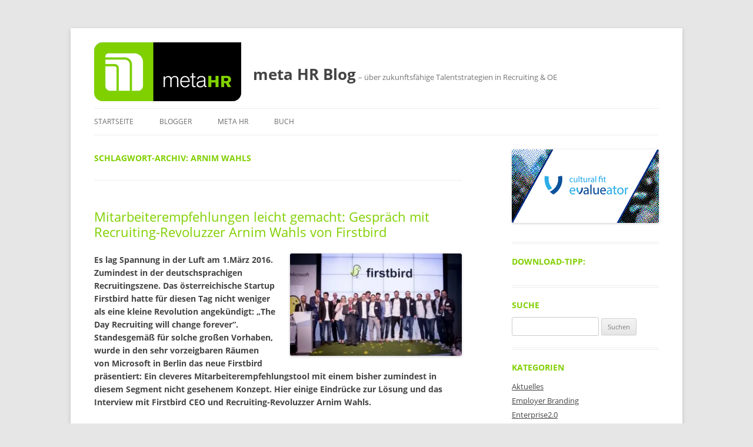

--- FILE ---
content_type: text/html; charset=UTF-8
request_url: https://blog.metahr.de/tag/arnim-wahls/
body_size: 16223
content:
<!DOCTYPE html>
<!--[if IE 7]>
<html class="ie ie7" dir="ltr" lang="de" prefix="og: https://ogp.me/ns#">
<![endif]-->
<!--[if IE 8]>
<html class="ie ie8" dir="ltr" lang="de" prefix="og: https://ogp.me/ns#">
<![endif]-->
<!--[if !(IE 7) & !(IE 8)]><!-->
<html dir="ltr" lang="de" prefix="og: https://ogp.me/ns#">
<!--<![endif]-->
<head>
<meta charset="UTF-8" />
<meta name="viewport" content="width=device-width, initial-scale=1.0" />
<title>Arnim Wahls | meta HR Blog</title>
<link rel="profile" href="https://gmpg.org/xfn/11" />
<link rel="pingback" href="https://blog.metahr.de/xmlrpc.php">
<!--[if lt IE 9]>
<script src="https://blog.metahr.de/wp-content/themes/twentytwelve/js/html5.js?ver=3.7.0" type="text/javascript"></script>
<![endif]-->
	<style>img:is([sizes="auto" i], [sizes^="auto," i]) { contain-intrinsic-size: 3000px 1500px }</style>
	
		<!-- All in One SEO 4.9.0 - aioseo.com -->
	<meta name="robots" content="max-image-preview:large" />
	<link rel="canonical" href="https://blog.metahr.de/tag/arnim-wahls/" />
	<meta name="generator" content="All in One SEO (AIOSEO) 4.9.0" />
		<script type="application/ld+json" class="aioseo-schema">
			{"@context":"https:\/\/schema.org","@graph":[{"@type":"BreadcrumbList","@id":"https:\/\/blog.metahr.de\/tag\/arnim-wahls\/#breadcrumblist","itemListElement":[{"@type":"ListItem","@id":"https:\/\/blog.metahr.de#listItem","position":1,"name":"Home","item":"https:\/\/blog.metahr.de","nextItem":{"@type":"ListItem","@id":"https:\/\/blog.metahr.de\/tag\/arnim-wahls\/#listItem","name":"Arnim Wahls"}},{"@type":"ListItem","@id":"https:\/\/blog.metahr.de\/tag\/arnim-wahls\/#listItem","position":2,"name":"Arnim Wahls","previousItem":{"@type":"ListItem","@id":"https:\/\/blog.metahr.de#listItem","name":"Home"}}]},{"@type":"CollectionPage","@id":"https:\/\/blog.metahr.de\/tag\/arnim-wahls\/#collectionpage","url":"https:\/\/blog.metahr.de\/tag\/arnim-wahls\/","name":"Arnim Wahls | meta HR Blog","inLanguage":"de-DE","isPartOf":{"@id":"https:\/\/blog.metahr.de\/#website"},"breadcrumb":{"@id":"https:\/\/blog.metahr.de\/tag\/arnim-wahls\/#breadcrumblist"}},{"@type":"Organization","@id":"https:\/\/blog.metahr.de\/#organization","name":"meta HR","description":"- \u00fcber zukunftsf\u00e4hige Talentstrategien in Recruiting & OE","url":"https:\/\/blog.metahr.de\/","logo":{"@type":"ImageObject","url":"https:\/\/blog.metahr.de\/wp-content\/uploads\/2017\/11\/metaHR_logo.png","@id":"https:\/\/blog.metahr.de\/tag\/arnim-wahls\/#organizationLogo","width":250,"height":100},"image":{"@id":"https:\/\/blog.metahr.de\/tag\/arnim-wahls\/#organizationLogo"},"sameAs":["https:\/\/x.com\/metaHR","https:\/\/de.linkedin.com\/company\/meta-hr-unternehmensberatung"]},{"@type":"WebSite","@id":"https:\/\/blog.metahr.de\/#website","url":"https:\/\/blog.metahr.de\/","name":"meta HR Blog","description":"- \u00fcber zukunftsf\u00e4hige Talentstrategien in Recruiting & OE","inLanguage":"de-DE","publisher":{"@id":"https:\/\/blog.metahr.de\/#organization"}}]}
		</script>
		<!-- All in One SEO -->

		<!-- This site uses the Google Analytics by MonsterInsights plugin v9.10.0 - Using Analytics tracking - https://www.monsterinsights.com/ -->
		<!-- Note: MonsterInsights is not currently configured on this site. The site owner needs to authenticate with Google Analytics in the MonsterInsights settings panel. -->
					<!-- No tracking code set -->
				<!-- / Google Analytics by MonsterInsights -->
		<style id='wp-block-library-theme-inline-css' type='text/css'>
.wp-block-audio :where(figcaption){color:#555;font-size:13px;text-align:center}.is-dark-theme .wp-block-audio :where(figcaption){color:#ffffffa6}.wp-block-audio{margin:0 0 1em}.wp-block-code{border:1px solid #ccc;border-radius:4px;font-family:Menlo,Consolas,monaco,monospace;padding:.8em 1em}.wp-block-embed :where(figcaption){color:#555;font-size:13px;text-align:center}.is-dark-theme .wp-block-embed :where(figcaption){color:#ffffffa6}.wp-block-embed{margin:0 0 1em}.blocks-gallery-caption{color:#555;font-size:13px;text-align:center}.is-dark-theme .blocks-gallery-caption{color:#ffffffa6}:root :where(.wp-block-image figcaption){color:#555;font-size:13px;text-align:center}.is-dark-theme :root :where(.wp-block-image figcaption){color:#ffffffa6}.wp-block-image{margin:0 0 1em}.wp-block-pullquote{border-bottom:4px solid;border-top:4px solid;color:currentColor;margin-bottom:1.75em}.wp-block-pullquote cite,.wp-block-pullquote footer,.wp-block-pullquote__citation{color:currentColor;font-size:.8125em;font-style:normal;text-transform:uppercase}.wp-block-quote{border-left:.25em solid;margin:0 0 1.75em;padding-left:1em}.wp-block-quote cite,.wp-block-quote footer{color:currentColor;font-size:.8125em;font-style:normal;position:relative}.wp-block-quote:where(.has-text-align-right){border-left:none;border-right:.25em solid;padding-left:0;padding-right:1em}.wp-block-quote:where(.has-text-align-center){border:none;padding-left:0}.wp-block-quote.is-large,.wp-block-quote.is-style-large,.wp-block-quote:where(.is-style-plain){border:none}.wp-block-search .wp-block-search__label{font-weight:700}.wp-block-search__button{border:1px solid #ccc;padding:.375em .625em}:where(.wp-block-group.has-background){padding:1.25em 2.375em}.wp-block-separator.has-css-opacity{opacity:.4}.wp-block-separator{border:none;border-bottom:2px solid;margin-left:auto;margin-right:auto}.wp-block-separator.has-alpha-channel-opacity{opacity:1}.wp-block-separator:not(.is-style-wide):not(.is-style-dots){width:100px}.wp-block-separator.has-background:not(.is-style-dots){border-bottom:none;height:1px}.wp-block-separator.has-background:not(.is-style-wide):not(.is-style-dots){height:2px}.wp-block-table{margin:0 0 1em}.wp-block-table td,.wp-block-table th{word-break:normal}.wp-block-table :where(figcaption){color:#555;font-size:13px;text-align:center}.is-dark-theme .wp-block-table :where(figcaption){color:#ffffffa6}.wp-block-video :where(figcaption){color:#555;font-size:13px;text-align:center}.is-dark-theme .wp-block-video :where(figcaption){color:#ffffffa6}.wp-block-video{margin:0 0 1em}:root :where(.wp-block-template-part.has-background){margin-bottom:0;margin-top:0;padding:1.25em 2.375em}
</style>
<style id='classic-theme-styles-inline-css' type='text/css'>
/*! This file is auto-generated */
.wp-block-button__link{color:#fff;background-color:#32373c;border-radius:9999px;box-shadow:none;text-decoration:none;padding:calc(.667em + 2px) calc(1.333em + 2px);font-size:1.125em}.wp-block-file__button{background:#32373c;color:#fff;text-decoration:none}
</style>
<style id='global-styles-inline-css' type='text/css'>
:root{--wp--preset--aspect-ratio--square: 1;--wp--preset--aspect-ratio--4-3: 4/3;--wp--preset--aspect-ratio--3-4: 3/4;--wp--preset--aspect-ratio--3-2: 3/2;--wp--preset--aspect-ratio--2-3: 2/3;--wp--preset--aspect-ratio--16-9: 16/9;--wp--preset--aspect-ratio--9-16: 9/16;--wp--preset--color--black: #000000;--wp--preset--color--cyan-bluish-gray: #abb8c3;--wp--preset--color--white: #fff;--wp--preset--color--pale-pink: #f78da7;--wp--preset--color--vivid-red: #cf2e2e;--wp--preset--color--luminous-vivid-orange: #ff6900;--wp--preset--color--luminous-vivid-amber: #fcb900;--wp--preset--color--light-green-cyan: #7bdcb5;--wp--preset--color--vivid-green-cyan: #00d084;--wp--preset--color--pale-cyan-blue: #8ed1fc;--wp--preset--color--vivid-cyan-blue: #0693e3;--wp--preset--color--vivid-purple: #9b51e0;--wp--preset--color--blue: #21759b;--wp--preset--color--dark-gray: #444;--wp--preset--color--medium-gray: #9f9f9f;--wp--preset--color--light-gray: #e6e6e6;--wp--preset--gradient--vivid-cyan-blue-to-vivid-purple: linear-gradient(135deg,rgba(6,147,227,1) 0%,rgb(155,81,224) 100%);--wp--preset--gradient--light-green-cyan-to-vivid-green-cyan: linear-gradient(135deg,rgb(122,220,180) 0%,rgb(0,208,130) 100%);--wp--preset--gradient--luminous-vivid-amber-to-luminous-vivid-orange: linear-gradient(135deg,rgba(252,185,0,1) 0%,rgba(255,105,0,1) 100%);--wp--preset--gradient--luminous-vivid-orange-to-vivid-red: linear-gradient(135deg,rgba(255,105,0,1) 0%,rgb(207,46,46) 100%);--wp--preset--gradient--very-light-gray-to-cyan-bluish-gray: linear-gradient(135deg,rgb(238,238,238) 0%,rgb(169,184,195) 100%);--wp--preset--gradient--cool-to-warm-spectrum: linear-gradient(135deg,rgb(74,234,220) 0%,rgb(151,120,209) 20%,rgb(207,42,186) 40%,rgb(238,44,130) 60%,rgb(251,105,98) 80%,rgb(254,248,76) 100%);--wp--preset--gradient--blush-light-purple: linear-gradient(135deg,rgb(255,206,236) 0%,rgb(152,150,240) 100%);--wp--preset--gradient--blush-bordeaux: linear-gradient(135deg,rgb(254,205,165) 0%,rgb(254,45,45) 50%,rgb(107,0,62) 100%);--wp--preset--gradient--luminous-dusk: linear-gradient(135deg,rgb(255,203,112) 0%,rgb(199,81,192) 50%,rgb(65,88,208) 100%);--wp--preset--gradient--pale-ocean: linear-gradient(135deg,rgb(255,245,203) 0%,rgb(182,227,212) 50%,rgb(51,167,181) 100%);--wp--preset--gradient--electric-grass: linear-gradient(135deg,rgb(202,248,128) 0%,rgb(113,206,126) 100%);--wp--preset--gradient--midnight: linear-gradient(135deg,rgb(2,3,129) 0%,rgb(40,116,252) 100%);--wp--preset--font-size--small: 13px;--wp--preset--font-size--medium: 20px;--wp--preset--font-size--large: 36px;--wp--preset--font-size--x-large: 42px;--wp--preset--spacing--20: 0.44rem;--wp--preset--spacing--30: 0.67rem;--wp--preset--spacing--40: 1rem;--wp--preset--spacing--50: 1.5rem;--wp--preset--spacing--60: 2.25rem;--wp--preset--spacing--70: 3.38rem;--wp--preset--spacing--80: 5.06rem;--wp--preset--shadow--natural: 6px 6px 9px rgba(0, 0, 0, 0.2);--wp--preset--shadow--deep: 12px 12px 50px rgba(0, 0, 0, 0.4);--wp--preset--shadow--sharp: 6px 6px 0px rgba(0, 0, 0, 0.2);--wp--preset--shadow--outlined: 6px 6px 0px -3px rgba(255, 255, 255, 1), 6px 6px rgba(0, 0, 0, 1);--wp--preset--shadow--crisp: 6px 6px 0px rgba(0, 0, 0, 1);}:where(.is-layout-flex){gap: 0.5em;}:where(.is-layout-grid){gap: 0.5em;}body .is-layout-flex{display: flex;}.is-layout-flex{flex-wrap: wrap;align-items: center;}.is-layout-flex > :is(*, div){margin: 0;}body .is-layout-grid{display: grid;}.is-layout-grid > :is(*, div){margin: 0;}:where(.wp-block-columns.is-layout-flex){gap: 2em;}:where(.wp-block-columns.is-layout-grid){gap: 2em;}:where(.wp-block-post-template.is-layout-flex){gap: 1.25em;}:where(.wp-block-post-template.is-layout-grid){gap: 1.25em;}.has-black-color{color: var(--wp--preset--color--black) !important;}.has-cyan-bluish-gray-color{color: var(--wp--preset--color--cyan-bluish-gray) !important;}.has-white-color{color: var(--wp--preset--color--white) !important;}.has-pale-pink-color{color: var(--wp--preset--color--pale-pink) !important;}.has-vivid-red-color{color: var(--wp--preset--color--vivid-red) !important;}.has-luminous-vivid-orange-color{color: var(--wp--preset--color--luminous-vivid-orange) !important;}.has-luminous-vivid-amber-color{color: var(--wp--preset--color--luminous-vivid-amber) !important;}.has-light-green-cyan-color{color: var(--wp--preset--color--light-green-cyan) !important;}.has-vivid-green-cyan-color{color: var(--wp--preset--color--vivid-green-cyan) !important;}.has-pale-cyan-blue-color{color: var(--wp--preset--color--pale-cyan-blue) !important;}.has-vivid-cyan-blue-color{color: var(--wp--preset--color--vivid-cyan-blue) !important;}.has-vivid-purple-color{color: var(--wp--preset--color--vivid-purple) !important;}.has-black-background-color{background-color: var(--wp--preset--color--black) !important;}.has-cyan-bluish-gray-background-color{background-color: var(--wp--preset--color--cyan-bluish-gray) !important;}.has-white-background-color{background-color: var(--wp--preset--color--white) !important;}.has-pale-pink-background-color{background-color: var(--wp--preset--color--pale-pink) !important;}.has-vivid-red-background-color{background-color: var(--wp--preset--color--vivid-red) !important;}.has-luminous-vivid-orange-background-color{background-color: var(--wp--preset--color--luminous-vivid-orange) !important;}.has-luminous-vivid-amber-background-color{background-color: var(--wp--preset--color--luminous-vivid-amber) !important;}.has-light-green-cyan-background-color{background-color: var(--wp--preset--color--light-green-cyan) !important;}.has-vivid-green-cyan-background-color{background-color: var(--wp--preset--color--vivid-green-cyan) !important;}.has-pale-cyan-blue-background-color{background-color: var(--wp--preset--color--pale-cyan-blue) !important;}.has-vivid-cyan-blue-background-color{background-color: var(--wp--preset--color--vivid-cyan-blue) !important;}.has-vivid-purple-background-color{background-color: var(--wp--preset--color--vivid-purple) !important;}.has-black-border-color{border-color: var(--wp--preset--color--black) !important;}.has-cyan-bluish-gray-border-color{border-color: var(--wp--preset--color--cyan-bluish-gray) !important;}.has-white-border-color{border-color: var(--wp--preset--color--white) !important;}.has-pale-pink-border-color{border-color: var(--wp--preset--color--pale-pink) !important;}.has-vivid-red-border-color{border-color: var(--wp--preset--color--vivid-red) !important;}.has-luminous-vivid-orange-border-color{border-color: var(--wp--preset--color--luminous-vivid-orange) !important;}.has-luminous-vivid-amber-border-color{border-color: var(--wp--preset--color--luminous-vivid-amber) !important;}.has-light-green-cyan-border-color{border-color: var(--wp--preset--color--light-green-cyan) !important;}.has-vivid-green-cyan-border-color{border-color: var(--wp--preset--color--vivid-green-cyan) !important;}.has-pale-cyan-blue-border-color{border-color: var(--wp--preset--color--pale-cyan-blue) !important;}.has-vivid-cyan-blue-border-color{border-color: var(--wp--preset--color--vivid-cyan-blue) !important;}.has-vivid-purple-border-color{border-color: var(--wp--preset--color--vivid-purple) !important;}.has-vivid-cyan-blue-to-vivid-purple-gradient-background{background: var(--wp--preset--gradient--vivid-cyan-blue-to-vivid-purple) !important;}.has-light-green-cyan-to-vivid-green-cyan-gradient-background{background: var(--wp--preset--gradient--light-green-cyan-to-vivid-green-cyan) !important;}.has-luminous-vivid-amber-to-luminous-vivid-orange-gradient-background{background: var(--wp--preset--gradient--luminous-vivid-amber-to-luminous-vivid-orange) !important;}.has-luminous-vivid-orange-to-vivid-red-gradient-background{background: var(--wp--preset--gradient--luminous-vivid-orange-to-vivid-red) !important;}.has-very-light-gray-to-cyan-bluish-gray-gradient-background{background: var(--wp--preset--gradient--very-light-gray-to-cyan-bluish-gray) !important;}.has-cool-to-warm-spectrum-gradient-background{background: var(--wp--preset--gradient--cool-to-warm-spectrum) !important;}.has-blush-light-purple-gradient-background{background: var(--wp--preset--gradient--blush-light-purple) !important;}.has-blush-bordeaux-gradient-background{background: var(--wp--preset--gradient--blush-bordeaux) !important;}.has-luminous-dusk-gradient-background{background: var(--wp--preset--gradient--luminous-dusk) !important;}.has-pale-ocean-gradient-background{background: var(--wp--preset--gradient--pale-ocean) !important;}.has-electric-grass-gradient-background{background: var(--wp--preset--gradient--electric-grass) !important;}.has-midnight-gradient-background{background: var(--wp--preset--gradient--midnight) !important;}.has-small-font-size{font-size: var(--wp--preset--font-size--small) !important;}.has-medium-font-size{font-size: var(--wp--preset--font-size--medium) !important;}.has-large-font-size{font-size: var(--wp--preset--font-size--large) !important;}.has-x-large-font-size{font-size: var(--wp--preset--font-size--x-large) !important;}
:where(.wp-block-post-template.is-layout-flex){gap: 1.25em;}:where(.wp-block-post-template.is-layout-grid){gap: 1.25em;}
:where(.wp-block-columns.is-layout-flex){gap: 2em;}:where(.wp-block-columns.is-layout-grid){gap: 2em;}
:root :where(.wp-block-pullquote){font-size: 1.5em;line-height: 1.6;}
</style>
<!--[if lt IE 9]>
<link rel='stylesheet' id='twentytwelve-ie-css' href='https://blog.metahr.de/wp-content/themes/twentytwelve/css/ie.css' type='text/css' media='all' />
<![endif]-->
<link rel='stylesheet' id='wpo_min-header-0-css' href='https://blog.metahr.de/wp-content/cache/wpo-minify/1768447194/assets/wpo-minify-header-0a2a6d8c.min.css' type='text/css' media='all' />
<script type="text/javascript" src="https://blog.metahr.de/wp-content/cache/wpo-minify/1768447194/assets/wpo-minify-header-7b2a0e42.min.js" id="wpo_min-header-0-js"></script>
<script type="text/javascript" src="https://blog.metahr.de/wp-content/cache/wpo-minify/1768447194/assets/wpo-minify-header-40820e4c.min.js" id="wpo_min-header-1-js" defer="defer" data-wp-strategy="defer"></script>
<script type="text/javascript" src="https://blog.metahr.de/wp-content/cache/wpo-minify/1768447194/assets/wpo-minify-header-b7bf0a44.min.js" id="wpo_min-header-2-js"></script>
<link rel="https://api.w.org/" href="https://blog.metahr.de/wp-json/" /><link rel="alternate" title="JSON" type="application/json" href="https://blog.metahr.de/wp-json/wp/v2/tags/1182" /><style type="text/css">

img.most_read_preview{margin-right:5px;}
div.most_read_hits{font-style:italic;}
div.most_read_hits .most_read_hits_label{color:#F00;}
div.most_read_hits .most_read_hits_number{font-weight:bold;}

</style>
<style type="text/css">.recentcomments a{display:inline !important;padding:0 !important;margin:0 !important;}</style><script data-no-optimize="1" data-no-minify="1" data-cfasync="false" data-borlabs-cookie-script-blocker-ignore>
if ('{{ iab-tcf-enabled }}' === '1' && ('0' === '1' || '1' === '1')) {
    window['gtag_enable_tcf_support'] = true;
}
window.dataLayer = window.dataLayer || [];
if (typeof gtag !== 'function') {
    function gtag() {
        dataLayer.push(arguments);
    }
}
gtag('set', 'developer_id.dYjRjMm', true);
if ('0' === '1' || '1' === '1') {
    if (window.BorlabsCookieGoogleConsentModeDefaultSet !== true) {
        let getCookieValue = function (name) {
            return document.cookie.match('(^|;)\\s*' + name + '\\s*=\\s*([^;]+)')?.pop() || '';
        };
        let cookieValue = getCookieValue('borlabs-cookie-gcs');
        let consentsFromCookie = {};
        if (cookieValue !== '') {
            consentsFromCookie = JSON.parse(decodeURIComponent(cookieValue));
        }
        let defaultValues = {
            'ad_storage': 'denied',
            'ad_user_data': 'denied',
            'ad_personalization': 'denied',
            'analytics_storage': 'denied',
            'functionality_storage': 'denied',
            'personalization_storage': 'denied',
            'security_storage': 'denied',
            'wait_for_update': 500,
        };
        gtag('consent', 'default', { ...defaultValues, ...consentsFromCookie });
    }
    window.BorlabsCookieGoogleConsentModeDefaultSet = true;
    let borlabsCookieConsentChangeHandler = function () {
        window.dataLayer = window.dataLayer || [];
        if (typeof gtag !== 'function') { function gtag(){dataLayer.push(arguments);} }

        let getCookieValue = function (name) {
            return document.cookie.match('(^|;)\\s*' + name + '\\s*=\\s*([^;]+)')?.pop() || '';
        };
        let cookieValue = getCookieValue('borlabs-cookie-gcs');
        let consentsFromCookie = {};
        if (cookieValue !== '') {
            consentsFromCookie = JSON.parse(decodeURIComponent(cookieValue));
        }

        consentsFromCookie.analytics_storage = BorlabsCookie.Consents.hasConsent('google-analytics-monster-insights') ? 'granted' : 'denied';

        BorlabsCookie.CookieLibrary.setCookie(
            'borlabs-cookie-gcs',
            JSON.stringify(consentsFromCookie),
            BorlabsCookie.Settings.automaticCookieDomainAndPath.value ? '' : BorlabsCookie.Settings.cookieDomain.value,
            BorlabsCookie.Settings.cookiePath.value,
            BorlabsCookie.Cookie.getPluginCookie().expires,
            BorlabsCookie.Settings.cookieSecure.value,
            BorlabsCookie.Settings.cookieSameSite.value
        );
    }
    document.addEventListener('borlabs-cookie-consent-saved', borlabsCookieConsentChangeHandler);
    document.addEventListener('borlabs-cookie-handle-unblock', borlabsCookieConsentChangeHandler);
}
if ('0' === '1') {
    document.addEventListener('borlabs-cookie-after-init', function () {
		window.BorlabsCookie.Unblock.unblockScriptBlockerId('monster-insights');
	});
}
</script><link rel="icon" href="https://blog.metahr.de/wp-content/uploads/2017/11/metaHR_favicon.png" sizes="32x32" />
<link rel="icon" href="https://blog.metahr.de/wp-content/uploads/2017/11/metaHR_favicon.png" sizes="192x192" />
<link rel="apple-touch-icon" href="https://blog.metahr.de/wp-content/uploads/2017/11/metaHR_favicon.png" />
<meta name="msapplication-TileImage" content="https://blog.metahr.de/wp-content/uploads/2017/11/metaHR_favicon.png" />
</head>

<body class="archive tag tag-arnim-wahls tag-1182 wp-embed-responsive wp-theme-twentytwelve wp-child-theme-meta-hr-blog-theme custom-font-enabled">
<div id="page" class="hfeed site">
	<a class="screen-reader-text skip-link" href="#content">Zum Inhalt springen</a>
	<header id="masthead" class="site-header">
		<hgroup>
					<h1 class="site-title"><a href="https://blog.metahr.de/" rel="home" >meta HR Blog</a></h1>
			<h2 class="site-description">&#8211; über zukunftsfähige Talentstrategien in Recruiting &amp; OE</h2>
		</hgroup>

		<nav id="site-navigation" class="main-navigation">
			<button class="menu-toggle">Menü</button>
			<div class="menu-menu-1-container"><ul id="menu-menu-1" class="nav-menu"><li id="menu-item-6340" class="menu-item menu-item-type-custom menu-item-object-custom menu-item-home menu-item-6340"><a href="https://blog.metahr.de/">Startseite</a></li>
<li id="menu-item-6341" class="menu-item menu-item-type-post_type menu-item-object-page menu-item-6341"><a href="https://blog.metahr.de/blogger/">Blogger</a></li>
<li id="menu-item-6342" class="menu-item menu-item-type-post_type menu-item-object-page menu-item-has-children menu-item-6342"><a href="https://blog.metahr.de/metahrde/">meta HR</a>
<ul class="sub-menu">
	<li id="menu-item-6344" class="menu-item menu-item-type-post_type menu-item-object-page menu-item-6344"><a href="https://blog.metahr.de/metahrde/impressum/">Impressum</a></li>
	<li id="menu-item-6343" class="menu-item menu-item-type-post_type menu-item-object-page menu-item-6343"><a href="https://blog.metahr.de/metahrde/datenschutz/">Datenschutz</a></li>
</ul>
</li>
<li id="menu-item-6346" class="menu-item menu-item-type-post_type menu-item-object-page menu-item-6346"><a href="https://blog.metahr.de/buch-innovative-talentstrategien/">Buch</a></li>
</ul></div>		</nav><!-- #site-navigation -->

			</header><!-- #masthead -->

	<div id="main" class="wrapper">

	<section id="primary" class="site-content">
		<div id="content" role="main">

					<header class="archive-header">
				<h1 class="archive-title">
				Schlagwort-Archiv: <span>Arnim Wahls</span>				</h1>

						</header><!-- .archive-header -->

			
	<article id="post-5583" class="post-5583 post type-post status-publish format-standard hentry category-aktuelles category-recruiting category-talentstrategien tag-1march2016 tag-ali-mahlodji tag-api tag-arnim-wahls tag-berlin tag-bewerbermanagementsysteme tag-empfehlungsprogramm tag-firstbird tag-freemium tag-henner-knabenreich tag-human-connections tag-matthias-wolf tag-microsoft tag-mitarbeiterempfehlungen tag-personel-relations tag-referral-recruiting tag-robindro-ullah tag-tandemploy tag-tool">
				<header class="entry-header">
			
						<h1 class="entry-title">
				<a href="https://blog.metahr.de/2016/03/08/mitarbeiterempfehlungen-gespraech-mit-arnim-wahls-firstbird/" rel="bookmark">Mitarbeiterempfehlungen leicht gemacht: Gespräch mit Recruiting-Revoluzzer Arnim Wahls von Firstbird</a>
			</h1>
								</header><!-- .entry-header -->

				<div class="entry-content">
			<h2><img fetchpriority="high" decoding="async" class="alignright wp-image-5585" src="https://blog.metahr.de/wp-content/webp-express/webp-images/uploads/2016/03/IMG_3878.jpg.webp" alt="IMG_3878" width="292" height="174" srcset="https://blog.metahr.de/wp-content/webp-express/webp-images/uploads/2016/03/IMG_3878.jpg.webp 640w,  https://blog.metahr.de/wp-content/webp-express/webp-images/uploads/2016/03/IMG_3878-300x179.jpg.webp 300w,  https://blog.metahr.de/wp-content/webp-express/webp-images/uploads/2016/03/IMG_3878-624x372.jpg.webp 624w" sizes="(max-width: 292px) 100vw, 292px" />Es lag Spannung in der Luft am 1.März 2016. Zumindest in der deutschsprachigen Recruitingszene. Das österreichische Startup Firstbird hatte für diesen Tag nicht weniger als eine kleine Revolution angekündigt: „The Day Recruiting will change forever“. Standesgemäß für solche großen Vorhaben, wurde in den sehr vorzeigbaren Räumen von Microsoft in Berlin das neue Firstbird präsentiert: Ein cleveres Mitarbeiterempfehlungstool mit einem bisher zumindest in diesem Segment nicht gesehenem Konzept. Hier einige Eindrücke zur Lösung und das Interview mit Firstbird CEO und Recruiting-Revoluzzer Arnim Wahls.</h2>
<p>&nbsp;</p>
<p>Ich beginne diesen Beitrag ganz unumwunden mit einem Lob: Das Marketing im Vorfeld der Kampagne zum neuen <strong><a href="http://www.firstbird.eu/" target="_blank">Firstbird</a> </strong>war richtig stark! Unter dem Hashtag <strong><a href="https://twitter.com/search?q=%231march2016&amp;src=typd" target="_blank">#1march2016</a></strong> wurde Wochen zuvor auf Twitter der Termin lanciert und angekündigt, dass sich an jenem Datum im Recruiting ziemlich etwas tun würde. Parallel bekamen eine Reihe Influencer und wohl die wichtigsten HR-Blogger auch aufwendig gestaltete Postkarten mit der Bitte sich für den Termin in Berlin anzumelden. Die Location mit der Adresse Unter den Linden sorgte ebenso für Neugier. Wer würde hier präsentieren? Und vor allem was? Der Aufmerksamkeitslevel war hoch, die Erwartungen allerdings auch.<br />
Schließlich war kurz vor dem Termin die Katze aus dem Sack, zumindest der Name. Die Mietze war ein Vogel und nannte sich Firstbird. Damit konnte vermutet werden, dass es am 1.3. etwas in Richtung Mitarbeiterempfehlung geben würde. Nur was genau blieb natürlich weiter unklar. <a href="https://blog.metahr.de/2016/03/08/mitarbeiterempfehlungen-gespraech-mit-arnim-wahls-firstbird/#more-5583" class="more-link">Weiterlesen <span class="meta-nav">&rarr;</span></a></p>
					</div><!-- .entry-content -->
		
		<footer class="entry-meta">
			Dieser Beitrag wurde am <a href="https://blog.metahr.de/2016/03/08/mitarbeiterempfehlungen-gespraech-mit-arnim-wahls-firstbird/" title="13:52" rel="bookmark"><time class="entry-date" datetime="2016-03-08T13:52:07+01:00">8. März 2016</time></a><span class="by-author"> von <span class="author vcard"><a class="url fn n" href="https://blog.metahr.de/author/cathanas/" title="Alle Beiträge von Christoph Athanas anzeigen" rel="author">Christoph Athanas</a></span></span> in <a href="https://blog.metahr.de/category/aktuelles/" rel="category tag">Aktuelles</a>, <a href="https://blog.metahr.de/category/recruiting/" rel="category tag">Recruiting</a>, <a href="https://blog.metahr.de/category/talentstrategien/" rel="category tag">Talentstrategien</a> veröffentlicht. Schlagworte: <a href="https://blog.metahr.de/tag/1march2016/" rel="tag">#1march2016</a>, <a href="https://blog.metahr.de/tag/ali-mahlodji/" rel="tag">Ali Mahlodji</a>, <a href="https://blog.metahr.de/tag/api/" rel="tag">API</a>, <a href="https://blog.metahr.de/tag/arnim-wahls/" rel="tag">Arnim Wahls</a>, <a href="https://blog.metahr.de/tag/berlin/" rel="tag">Berlin</a>, <a href="https://blog.metahr.de/tag/bewerbermanagementsysteme/" rel="tag">Bewerbermanagementsysteme</a>, <a href="https://blog.metahr.de/tag/empfehlungsprogramm/" rel="tag">Empfehlungsprogramm</a>, <a href="https://blog.metahr.de/tag/firstbird/" rel="tag">Firstbird</a>, <a href="https://blog.metahr.de/tag/freemium/" rel="tag">Freemium</a>, <a href="https://blog.metahr.de/tag/henner-knabenreich/" rel="tag">Henner Knabenreich</a>, <a href="https://blog.metahr.de/tag/human-connections/" rel="tag">human connections</a>, <a href="https://blog.metahr.de/tag/matthias-wolf/" rel="tag">Matthias Wolf</a>, <a href="https://blog.metahr.de/tag/microsoft/" rel="tag">Microsoft</a>, <a href="https://blog.metahr.de/tag/mitarbeiterempfehlungen/" rel="tag">Mitarbeiterempfehlungen</a>, <a href="https://blog.metahr.de/tag/personel-relations/" rel="tag">personel relations</a>, <a href="https://blog.metahr.de/tag/referral-recruiting/" rel="tag">referral recruiting</a>, <a href="https://blog.metahr.de/tag/robindro-ullah/" rel="tag">Robindro Ullah</a>, <a href="https://blog.metahr.de/tag/tandemploy/" rel="tag">Tandemploy</a>, <a href="https://blog.metahr.de/tag/tool/" rel="tag">tool</a>.								</footer><!-- .entry-meta -->
	</article><!-- #post -->

		
		</div><!-- #content -->
	</section><!-- #primary -->


			<div id="secondary" class="widget-area" role="complementary">
			<aside id="custom_html-2" class="widget_text widget widget_custom_html"><div class="textwidget custom-html-widget"><a href="https://www.metahr.de/cultural-fit-evalueator/" target="_blank" class="widget_sp_image-image-link"><img width="250" height="125" alt="meta HR Cultural Fit Evalueator" class="attachment-full aligncenter" style="max-width: 100%;" src="https://blog.metahr.de/wp-content/uploads/2018/07/Bewerber-Gif11-web-1.gif"></a></div></aside><aside id="custom_html-3" class="widget_text widget widget_custom_html"><h3 class="widget-title">Download-Tipp:</h3><div class="textwidget custom-html-widget"></div></aside><aside id="search-3" class="widget widget_search"><h3 class="widget-title">Suche</h3><form role="search" method="get" id="searchform" class="searchform" action="https://blog.metahr.de/">
				<div>
					<label class="screen-reader-text" for="s">Suche nach:</label>
					<input type="text" value="" name="s" id="s" />
					<input type="submit" id="searchsubmit" value="Suchen" />
				</div>
			</form></aside><aside id="categories-3" class="widget widget_categories"><h3 class="widget-title">Kategorien</h3>
			<ul>
					<li class="cat-item cat-item-1"><a href="https://blog.metahr.de/category/aktuelles/">Aktuelles</a>
</li>
	<li class="cat-item cat-item-1013"><a href="https://blog.metahr.de/category/employer-branding/">Employer Branding</a>
</li>
	<li class="cat-item cat-item-338"><a href="https://blog.metahr.de/category/enterprise-20/">Enterprise2.0</a>
</li>
	<li class="cat-item cat-item-10"><a href="https://blog.metahr.de/category/fuehrung/">Führung</a>
</li>
	<li class="cat-item cat-item-135"><a href="https://blog.metahr.de/category/hr-allgemein/">HR-Allgemein</a>
</li>
	<li class="cat-item cat-item-51"><a href="https://blog.metahr.de/category/lab-profile/">LAB-Profile</a>
</li>
	<li class="cat-item cat-item-13"><a href="https://blog.metahr.de/category/personalentwicklung/">Personalentwicklung</a>
</li>
	<li class="cat-item cat-item-66"><a href="https://blog.metahr.de/category/recruiting/">Recruiting</a>
</li>
	<li class="cat-item cat-item-677"><a href="https://blog.metahr.de/category/talentstrategien/">Talentstrategien</a>
</li>
			</ul>

			</aside>
		<aside id="recent-posts-3" class="widget widget_recent_entries">
		<h3 class="widget-title">Neueste Beiträge</h3>
		<ul>
											<li>
					<a href="https://blog.metahr.de/2025/10/18/hr-barcamp-ein-aussergewoehnliches-event-das-sagen-teilnehmerinnen/">HR BarCamp: Ein außergewöhnliches Event &#8211; das sagen Teilnehmerinnen</a>
									</li>
											<li>
					<a href="https://blog.metahr.de/2025/10/07/hr-barcamp-2026-deine-stage-fuer-hr-trends-experten-dialog-netzwerk/">HR BarCamp 2026: Deine Stage für HR Trends, Experten-Dialog &#038; Netzwerk</a>
									</li>
											<li>
					<a href="https://blog.metahr.de/2025/09/02/ki-rollenspiele-in-der-fuehrungsentwicklung-skalierbares-coaching-fuer-alle/">KI-Rollenspiele in der Führungsentwicklung: Skalierbares Coaching für alle?</a>
									</li>
											<li>
					<a href="https://blog.metahr.de/2025/05/22/hr-mit-ki-zum-beziehungsgestalter-schiedsrichter-prof-peter-m-wald-ueber-highlights-des-hr-innovation-day-2025/">HR: Mit KI zum Beziehungsgestalter &#038; Schiedsrichter? Prof. Peter M. Wald über Highlights des HR Innovation Day 2025</a>
									</li>
											<li>
					<a href="https://blog.metahr.de/2025/04/17/koalitionsvertrag-2025-aus-hr-sicht-was-kommt-bei-rekrutierung-arbeitszeit-ki-co/">Koalitionsvertrag 2025 aus HR-Sicht: Was kommt bei Rekrutierung, Arbeitszeit, KI &#038; Co</a>
									</li>
											<li>
					<a href="https://blog.metahr.de/2025/04/09/candidate-experience-neu-gestalten-so-wirkt-ki-im-recruiting-alltag/">Candidate Experience neu gestalten: So wirkt KI im Recruiting-Alltag</a>
									</li>
					</ul>

		</aside><aside id="custom_html-4" class="widget_text widget widget_custom_html"><h3 class="widget-title">Folgen Sie uns</h3><div class="textwidget custom-html-widget"><p style="margin-bottom: 15px;"><a target="_blank" href="https://twitter.com/CAthanas" title="Follow Christoph Athanas"><img src="https://blog.metahr.de/wp-content/webp-express/webp-images/uploads/2017/11/twitter.png.webp" alt="Twitter" style="margin-right: 10px; margin-bottom: -10px;" />Christoph Athanas bei Twitter</a></p>
<p style="margin-bottom: 15px;"><a target="_blank" href="https://www.xing.com/profile/Christoph_Athanas" title="Christoph Athanas bei Xing"><img src="https://blog.metahr.de/wp-content/webp-express/webp-images/uploads/2017/11/xing.png.webp" alt="Xing" style="margin-right: 10px; margin-bottom: -10px;" />Christoph Athanas bei Xing</a></p>
<p style="margin-bottom: 15px;"><a href="https://www.linkedin.com/pub/christoph-athanas/26/878/7a1" target="_blank" title="LinkedIn"><img src="https://blog.metahr.de/wp-content/webp-express/webp-images/uploads/2014/04/linkedin-button.jpg.webp" alt="LinkedIn" style="margin-right: 10px; margin-bottom: -10px;" />Christoph Athanas bei LinkedIn</a></p>
<p style="margin-bottom: 15px;"><a href="https://de.slideshare.net/metaHR-GmbH" target="_blank" title="Slideshare"><img src="https://blog.metahr.de/wp-content/webp-express/webp-images/uploads/2014/04/slideshare.png.webp" alt="Slideshare" style="margin-right: 10px; margin-bottom: -10px;" />metaHR bei Slideshare</a></p>
<p style="margin-bottom: 15px;"><a target="_blank" href="https://twitter.com/metaHR" title="Follow metaHR"><img src="https://blog.metahr.de/wp-content/webp-express/webp-images/uploads/2017/11/twitter.png.webp" alt="Twitter" style="margin-right: 10px; margin-bottom: -10px;" />metaHR bei Twitter</a></p>
<p style="margin-bottom: 15px;"><a target="_blank" href="https://www.youtube.com/channel/UC5fUx51jMK3ZLBSCbPQkf3w" title="metaHR bei Youtube"><img src="https://blog.metahr.de/wp-content/webp-express/webp-images/uploads/2017/11/youtube.png.webp" alt="Youtube" style="margin-right: 10px; margin-bottom: -10px;" />metaHR auf Youtube</a></p></div></aside><aside id="recent-comments-4" class="widget widget_recent_comments"><h3 class="widget-title">Neueste Kommentare</h3><ul id="recentcomments"><li class="recentcomments"><span class="comment-author-link"><a href="https://www.ersatalents.com/unsere-leistungen/" class="url" rel="ugc external nofollow">Sören</a></span> bei <a href="https://blog.metahr.de/2025/09/02/ki-rollenspiele-in-der-fuehrungsentwicklung-skalierbares-coaching-fuer-alle/comment-page-1/#comment-999">KI-Rollenspiele in der Führungsentwicklung: Skalierbares Coaching für alle?</a></li><li class="recentcomments"><span class="comment-author-link"><a href="https://careertrainer.ai" class="url" rel="ugc external nofollow">Jannik</a></span> bei <a href="https://blog.metahr.de/2025/05/22/hr-mit-ki-zum-beziehungsgestalter-schiedsrichter-prof-peter-m-wald-ueber-highlights-des-hr-innovation-day-2025/comment-page-1/#comment-994">HR: Mit KI zum Beziehungsgestalter &#038; Schiedsrichter? Prof. Peter M. Wald über Highlights des HR Innovation Day 2025</a></li><li class="recentcomments"><span class="comment-author-link"><a href="https://www.ihrcoachinginstitut.de/" class="url" rel="ugc external nofollow">Julia Fachinger</a></span> bei <a href="https://blog.metahr.de/2021/06/17/arbeitgeberattraktivitaet-sicherheit-ist-wieder-trumpf/comment-page-1/#comment-968">Arbeitgeberattraktivität: Sicherheit ist wieder Trumpf</a></li><li class="recentcomments"><span class="comment-author-link"><a href="https://www.rogergerm.ch/" class="url" rel="ugc external nofollow">Roger Germ</a></span> bei <a href="https://blog.metahr.de/2020/12/31/hr-jahresrueckblick-2020-im-video/comment-page-1/#comment-967">HR Jahresrückblick 2020 im Video</a></li><li class="recentcomments"><span class="comment-author-link"><a href="https://www.ausgebildet.de/" class="url" rel="ugc external nofollow">Sabine B.</a></span> bei <a href="https://blog.metahr.de/2020/06/10/wie-entwickeln-online-jobboersen-fragen-eva-zils/comment-page-1/#comment-964">Wie entwickeln sich die Online-Jobbörsen in Deutschland? Fragen an Expertin Eva Zils</a></li></ul></aside><aside id="linkcat-2" class="widget widget_links"><h3 class="widget-title">Blogroll</h3>
	<ul class='xoxo blogroll'>
<li><a href="https://www.arbeitgebermarkenfreunde.de/" title="Mein Freund die Arbeitgebermarke &#8211; Blog von Jannis Tsalikis zu Employer Branding, HRM und Recruiting" target="_blank">Arbeitgebermarkenfreunde</a></li>
<li><a href="http://arbeitsgesellschaft.com/" title="Arbeitsgesellschaft &#8211; alles bleibt anders. Blog von Jan C. Weilbacher" target="_blank">Arbeitsgesellschaft</a></li>
<li><a href="http://www.ausbildungsmarketing.net/" title="Ausbildungsmarketing" target="_blank">Ausbildungsmarketing</a></li>
<li><a href="http://aussycht.blogspot.de/" title="aussYcht: Gen Y, HR und die Zukunft der Arbeit" target="_blank">aussYcht</a></li>
<li><a href="http://blog.recrutainment.de/" title="eAssessment, SelfAssessment, Employer Branding" target="_blank">Blog Recrutainment</a></li>
<li><a href="http://blog.rekrutierungserfolg.de/" target="_blank">Blog Rekrutierungserfolg</a></li>
<li><a href="https://arbeitgeber.campusjaeger.de/hr-blog" title="Campusjäger HR-Blog" target="_blank">Campusjäger HR-Blog</a></li>
<li><a href="http://arbeitgeber.careerbuilder.de/blog" title="careerbuilder Arbeitgeber-Magazin" target="_blank">careerbuilder Arbeitgeber-Magazin</a></li>
<li><a href="http://crosswater-job-guide.com/" title="Crosswater Job Guide" target="_blank">Crosswater Job Guide</a></li>
<li><a href="http://www.der-hr-blog.de/" title="Der-HR-Blog &#8211; von Wolfgang Witt (fidelis HR GmbH)" target="_blank">Der-HR-Blog</a></li>
<li><a href="https://dinosaurswilldie.blog/" title="Dinosaurs Will Die &#8211; A Blog for Hardcore Recruiters" target="_blank">Dinosaurs Will Die</a></li>
<li><a href="http://employerbrandingandrecruiting.wordpress.com/" title="Gunnar Lübbe on employer branding &amp; recruiting (engl. &amp; deutsch)" target="_blank">Employer branding &amp; recruiting</a></li>
<li><a href="http://www.employerreputation.de/" title="Recruiting und Employer Branding: Über den Umgang mit dem Fachkräftemangel" target="_blank">Employerreputation</a></li>
<li><a href="http://www.employour.de/blog" title="Employour Blog über Personalmarketing, Employer Branding und Social Media" target="_blank">Employour Blog</a></li>
<li><a href="http://enterprise20blog.com/" target="_blank">Enterprise 2.0 Blog</a></li>
<li><a href="http://www.entscheiderblog.de/" title="Entscheiderblog von Kai-Jürgen Lietz" target="_blank">Entscheiderblog</a></li>
<li><a href="http://www.excellentcultures.com/blog" title="Excellent Cultures" target="_blank">Excellent Cultures</a></li>
<li><a href="http://frechmut-blog.ch/" title="Der Blog von Jörg Buckmann über Personalmarketing" target="_blank">Frechmut-Bloig von Jörg Buckmann</a></li>
<li><a href="https://www.functionhr.de/knowledgehub/blog/" title="Blog von functionHR zu HR-Analytics und mehr" target="_blank">functionHR Blog</a></li>
<li><a href="http://www.geistundgegenwart.de/" title="Blog von Gilbert Dietrich zu Philosophie, Psychologie, Motivation uvm" target="_blank">Geist und Gegenwart</a></li>
<li><a href="http://www.glassdoor.com/blog/" title="Glassdoor Blog &#8211; inside look at jobs and companies." target="_blank">Glassdoor Blog</a></li>
<li><a href="https://www.glassdoor.com/employers/topics/hiring-recruiting/" title="Glassdoor for Employers, Section Hiring &amp; Recruiting" target="_blank">Glassdoor for Employers</a></li>
<li><a href="http://www.globalrecruitingroundtable.com/" title="Global Recruiting Roundtable (engl.)" target="_blank">Global Recruiting Roundtable (engl.)</a></li>
<li><a href="http://www.harald-schirmer.de/" title="Blog von Harald Schirmer (digital transformation)" target="_blank">Harald Schirmer</a></li>
<li><a href="http://blog.helge-weinberg.de/" target="_blank">Helge Weinbergs Blog</a></li>
<li><a href="https://www.hzaborowski.de/blog/" target="_blank">Henrik Zaborowskis Blog</a></li>
<li><a href="http://www.hrinmind.de/" title="HR in Mind! Der neue Blog von Robindro Ullah" target="_blank">HR in Mind!</a></li>
<li><a href="http://hr-blogger.de/" title="Deutschsprachige HR-Blogs" target="_blank">HR-Blogger</a></li>
<li><a href="http://www.wuv.de/blogs/hrmarketingblog" target="_blank">HR-Marketing Blog vom Verlag Werben &amp; Verkaufen</a></li>
<li><a href="http://www.hr-pr.de/blog/" title="Blog von Dr.Manfred Böcker" target="_blank">HR-PR Blog</a></li>
<li><a href="https://hr4good.com/" title="Blog von Marcel Rütten zu Ideen, Innovationen und Trends im Personalmanagement" target="_blank">HR4Good</a></li>
<li><a href="http://www.ik-blog.de/" title="Trends und Themen der internen Kommunikation" target="_blank">IK Blog</a></li>
<li><a href="http://www.ime-seminare.de/blog/" title="IME-Blog über Management- und Kompetenzentwicklung" target="_blank">IME-Blog</a></li>
<li><a href="https://www.hiringlab.org/de/" title="Indeed Hiring Lab" target="_blank">Indeed Hiring Lab</a></li>
<li><a href="http://intercessio.de/blog/" title="Blog von Barbara Braehmer" target="_blank">Intercessio Blog</a></li>
<li><a href="http://jobandcareer.de/blog/" title="job and career BLOG" target="_blank">job and career BLOG</a></li>
<li><a href="https://www.jobnet.de/" target="_blank">Jobnet &#8211; Expertennetzwerk</a></li>
<li><a href="https://www.karriereakademie.de/karriereblog" title="Karriereakademie Blog" target="_blank">Karriereakademie Blog</a></li>
<li><a href="http://karrierebibel.de/" title="karrierebibel.de" target="_blank">karrierebibel.de</a></li>
<li><a href="http://karriereblog.svenja-hofert.de/" title="Blog der Bestsellerautorin und Karrierexpertin Svenja Hofert" target="_blank">Karriereblog von Svenja Hofert</a></li>
<li><a href="http://www.karriereblog.net/" title="Karriereblog.net &#8211; Sebastian Blum &amp; Sebastian Eggersberger zu Karrierethemen" target="_blank">Karriereblog.net</a></li>
<li><a href="http://www.kickinthepants.de/" title="Kick in the pants &#8211; Blog über Führung und intrinsische Motivation" target="_blank">Kick in the pants</a></li>
<li><a href="https://lebensweltrecruiting.com/" title="RECRUITING, PERSONALMARKETING, EMPLOYER BRANDING UND DIE ZUKUNFT" target="_blank">Lebenswelt Recruiting &#8211; Blog von M.Witt</a></li>
<li><a href="http://leipzig-hrm-blog.blogspot.de/" title="HRM-Blog von Prof. Wald von der HTWK Leipzig" target="_blank">Leipziger-HRM-Blog von Prof.Wald</a></li>
<li><a href="http://leistungstraeger-blog.de/category/blog/" title="Leistungsträger-Blog" target="_blank">Leistungsträger-Blog</a></li>
<li><a href="http://talent.linkedin.com/blog/" title="LinkedIn Talent Blog" target="_blank">LinkedIn Talent Blog (engl.)</a></li>
<li><a href="http://www.reif.org/blog/" title="Marcus Reifs Blog" target="_blank">Marcus Reifs Blog</a></li>
<li><a href="http://www.networkfinder.cc/blog/" title="Blog von Michael Rajiv Shah" target="_blank">Networkfinder Blog</a></li>
<li><a href="http://www.noch-ein-hr-blog.de/" title="Blog von Thomas Eggert" target="_blank">noch-ein-HR-Blog.de</a></li>
<li><a href="http://nocheinpersonalmarketingblog.blogspot.de/" title="HR-Blog von Tim Verhoeven " target="_blank">nocheinpersonalmarketingblog</a></li>
<li><a href="http://blog.online-recruiting.net/" title="Internationaler E-Recruiting Trends Blog von Eva Zils" target="_blank">Online-Recruiting.Net</a></li>
<li><a href="https://www.orginio.de/blog/" title="Orginio Blog" target="_blank">Orginio Blog</a></li>
<li><a href="https://persoblogger.de/" title="Persoblogger &#8211; HR-Blog von Stefan Scheller" target="_blank">Persoblogger</a></li>
<li><a href="http://www.personal-marketing.biz/" title="personal-marketing.biz &#8211; Blog von Sebastian Manhart" target="_blank">personal-marketing.biz</a></li>
<li><a href="http://www.personaleum.at/" title="Personaleum.at &#8211; Mensch in Arbeit" target="_blank">Personaleum.at</a></li>
<li><a href="https://personalmarketing2null.de/" title="personalmarketing2null" target="_blank">personalmarketing2null</a></li>
<li><a href="http://www.personalmarketingblog.de/" target="_blank">Personalmarketingblog.de</a></li>
<li><a href="http://www.persolog-blog.de/" title="Das Persönlichkeits-Blog der persolog GmbH" target="_blank">Persönlichkeits-Blog von persolog</a></li>
<li><a href="http://pr-blogger.de" title="Hier schreiben Klaus Eck und seine Kollegen aus der Kommunikationsberatung Eck über Social Media und Reputation im Web." target="_blank">PR-Blogger</a></li>
<li><a href="http://blog.prospective.ch" title="Die Medienagentur Prospective blogt hier zu Themen wie bspw. Social Media, Recruiting und Employer Brand." target="_blank">Prospective Blog</a></li>
<li><a href="http://recruitinggenerationy.com/" title="Recruiting Generation Y &#8211; Blog von Christoph Fellinger" target="_blank">Recruiting Generation Y</a></li>
<li><a href="http://www.recruma.com/blog/" title="Gedanken und Informationen aus HR, Marketing und Kommunikation von Michel Ganouchi " target="_blank">Recruma Blog</a></li>
<li><a href="http://www.rethink-blog.de/" title="REthink Recruiting Blog von Stepstone" target="_blank">REthink</a></li>
<li><a href="https://www.saatkorn.com/" title="saatkorn &#8211; Blog von Gero Hesse über employer branding" target="_blank">saatkorn</a></li>
<li><a href="http://salonderguten.de/" title="Raum für Ideen zur Arbeitgeberattraktivität" target="_blank">Salon der Guten</a></li>
<li><a href="http://schlachte.wordpress.com/" title="Blog von Christoph Schlachte" target="_blank">Schlachte´s Blog</a></li>
<li><a href="http://blog.sironaconsulting.com/" title="Sirona Says Blog &#8211; Social Recruiting, HR and Recruitment" target="_blank">Sirona Says (engl.)</a></li>
<li><a href="http://www.socialmediaexaminer.com/" title="Social Media Examiner &#8211; Guide to the Social Media Jungle" target="_blank">Social Media Examiner</a></li>
<li><a href="http://social-media-monitoring.blogspot.de/" title="Social Media Monitoring &#8211; das Blog" target="_blank">Social Media Monitoring &#8211; das Blog</a></li>
<li><a href="http://socialmediarecht.wordpress.com/" title="Social Media Recht Blog &#8211; Rechtsanwältin Nina Diercks" target="_blank">Social Media Recht Blog</a></li>
<li><a href="http://www.socialmediastatistik.de/" title="Social Media Statistiken" target="_blank">Social Media Statistiken</a></li>
<li><a href="http://www.socialmedia-recruiting.com" title="Personalmarketing der fünften Dimension" target="_blank">Socialmedia-Recruiting.Com</a></li>
<li><a href="http://www.socialmediaballoon.de" title="socialmediaballoon.de" target="_blank">socialmediaballoon.de</a></li>
<li><a href="http://sozialesbrandmarken.wordpress.com/" title="Gedanken über Social Media (Personal-)Marketing, Employer Branding, Recruiting und HR-PR" target="_blank">soziales Brand: Marken</a></li>
<li><a href="http://stellenanzeigen-vergleich.de/blog/" target="_blank">Stellenanzeigen-vergleich.de Blog</a></li>
<li><a href="http://stellenpakete.de/blog/" title="Blog von Stellenpakete.de" target="_blank">Stellenpakete.de-Blog</a></li>
<li><a href="http://systematischkaffeetrinken.de/" title="DerLarsHahn zu Karriere, Recruiting, Weiterbildung, Social Media, Arbeitsmarkt uvm" target="_blank">Systematisch Kaffeetrinken</a></li>
<li><a href="http://www.intraworlds.de/talent-blog/" title="Blog der Mitarbeiter von IntraWorlds" target="_blank">Talent Blog von IntraWorlds</a></li>
<li><a href="https://talentcube.de/blog/" title="Blog von Talentcube" target="_blank">Talentcube Blog</a></li>
<li><a href="http://www.thomashutter.com/" title="Facebook Marketing und Social Media von Thomas Hutter" target="_blank">Thomas Hutters Facebook Blog</a></li>
<li><a href="https://www.tinypulse.com/blog" title="Employee Engagement and Company Culture" target="_blank">Tinypulse Blog</a></li>
<li><a href="http://www.tlnt.com/" title="TLNT &#8211; the Business of HR" target="_blank">TLNT (engl.)</a></li>
<li><a href="http://www.toolblog.de/" target="_blank">Toolblog &#8211; Arbeitsorganisation &#8211; Produktiv und Persönlich</a></li>
<li><a href="http://www.viasto.com/vi-recruiting-blog/" title="Vi-Recruiting-Blog von viasto" target="_blank">Vi-Recruiting Blog von viasto</a></li>
<li><a href="http://www.weiterbildungsblog.de/" title="Jochen Robes on learning, knowledge, and technology" target="_blank">Weiterbildungsblog</a></li>
<li><a href="https://wollmilchsau.de/blog/" target="_blank">Wollmilchsau</a></li>
<li><a href="https://spielraum.xing.com/" title="XING Spielraum New Work Themen-Portal" target="_blank">XING Spielraum</a></li>
<li><a href="http://blog.yourfirm.de/" title="YourfirmBLOG &#8211; Blog der Spezialjobbörse für den Mittelstand" target="_blank">YourfirmBLOG</a></li>
<li><a href="http://blog.zukunft-personal.de/de/" title="Der offizielle Blog von Europas größter Fachmesse für Personalmanagement" target="_blank">Zukunft Personal Blog</a></li>

	</ul>
</aside>
<aside id="linkcat-11" class="widget widget_links"><h3 class="widget-title">Interessante Links</h3>
	<ul class='xoxo blogroll'>
<li><a href="http://www.4personaler.de/" title="4personaler.de &#8211; Antworten auf rechtliche und administrative HR-Fragen" target="_blank">4personaler.de</a></li>
<li><a href="https://lsz.at/hr-barcamp-berlin" target="_blank">HR BarCamp</a></li>
<li><a href="http://www.hrexperten24.de/" title="HRExperten24.de &#8211; Infos zu Arbeitsrecht, Lohnbuchhaltung und Personalmanagement" target="_blank">HRExperten24.de</a></li>
<li><a href="http://www.hrfilter.de/" title="HRfilter.de &#8211; Top-News der letzten Tage für HR" target="_blank">HRfilter</a></li>
<li><a href="http://www.ime-seminare.de/" title="IME &#8211; Institut für Management-Entwicklung, Partner der metaHR" target="_blank">IME &#8211; Institut für Management-Entwicklung</a></li>
<li><a href="http://www.personalmanagement.info/" title="Der Treffpunkt für alle Personalverantwortlichen und HR-Dienstleister" target="_blank">Personalmanagement.info</a></li>

	</ul>
</aside>
<aside id="linkcat-20" class="widget widget_links"><h3 class="widget-title">meta HR</h3>
	<ul class='xoxo blogroll'>
<li><a href="https://www.metahr.de" rel="me" title="Homepage der metaHR Unternehmensberatung GmbH &#8211; Talentstrategien für Recruiting &amp; PE" target="_blank">meta HR Unternehmensberatung</a></li>

	</ul>
</aside>
<aside id="archives-3" class="widget widget_archive"><h3 class="widget-title">Archiv</h3>		<label class="screen-reader-text" for="archives-dropdown-3">Archiv</label>
		<select id="archives-dropdown-3" name="archive-dropdown">
			
			<option value="">Monat auswählen</option>
				<option value='https://blog.metahr.de/2025/10/'> Oktober 2025 </option>
	<option value='https://blog.metahr.de/2025/09/'> September 2025 </option>
	<option value='https://blog.metahr.de/2025/05/'> Mai 2025 </option>
	<option value='https://blog.metahr.de/2025/04/'> April 2025 </option>
	<option value='https://blog.metahr.de/2025/02/'> Februar 2025 </option>
	<option value='https://blog.metahr.de/2024/09/'> September 2024 </option>
	<option value='https://blog.metahr.de/2024/08/'> August 2024 </option>
	<option value='https://blog.metahr.de/2024/07/'> Juli 2024 </option>
	<option value='https://blog.metahr.de/2024/06/'> Juni 2024 </option>
	<option value='https://blog.metahr.de/2024/05/'> Mai 2024 </option>
	<option value='https://blog.metahr.de/2024/04/'> April 2024 </option>
	<option value='https://blog.metahr.de/2024/03/'> März 2024 </option>
	<option value='https://blog.metahr.de/2024/01/'> Januar 2024 </option>
	<option value='https://blog.metahr.de/2023/12/'> Dezember 2023 </option>
	<option value='https://blog.metahr.de/2023/11/'> November 2023 </option>
	<option value='https://blog.metahr.de/2023/05/'> Mai 2023 </option>
	<option value='https://blog.metahr.de/2023/01/'> Januar 2023 </option>
	<option value='https://blog.metahr.de/2022/12/'> Dezember 2022 </option>
	<option value='https://blog.metahr.de/2022/03/'> März 2022 </option>
	<option value='https://blog.metahr.de/2021/12/'> Dezember 2021 </option>
	<option value='https://blog.metahr.de/2021/08/'> August 2021 </option>
	<option value='https://blog.metahr.de/2021/06/'> Juni 2021 </option>
	<option value='https://blog.metahr.de/2020/12/'> Dezember 2020 </option>
	<option value='https://blog.metahr.de/2020/09/'> September 2020 </option>
	<option value='https://blog.metahr.de/2020/06/'> Juni 2020 </option>
	<option value='https://blog.metahr.de/2020/05/'> Mai 2020 </option>
	<option value='https://blog.metahr.de/2020/04/'> April 2020 </option>
	<option value='https://blog.metahr.de/2020/03/'> März 2020 </option>
	<option value='https://blog.metahr.de/2020/02/'> Februar 2020 </option>
	<option value='https://blog.metahr.de/2020/01/'> Januar 2020 </option>
	<option value='https://blog.metahr.de/2019/10/'> Oktober 2019 </option>
	<option value='https://blog.metahr.de/2019/08/'> August 2019 </option>
	<option value='https://blog.metahr.de/2019/07/'> Juli 2019 </option>
	<option value='https://blog.metahr.de/2019/06/'> Juni 2019 </option>
	<option value='https://blog.metahr.de/2019/05/'> Mai 2019 </option>
	<option value='https://blog.metahr.de/2019/03/'> März 2019 </option>
	<option value='https://blog.metahr.de/2019/02/'> Februar 2019 </option>
	<option value='https://blog.metahr.de/2019/01/'> Januar 2019 </option>
	<option value='https://blog.metahr.de/2018/12/'> Dezember 2018 </option>
	<option value='https://blog.metahr.de/2018/11/'> November 2018 </option>
	<option value='https://blog.metahr.de/2018/09/'> September 2018 </option>
	<option value='https://blog.metahr.de/2018/08/'> August 2018 </option>
	<option value='https://blog.metahr.de/2018/07/'> Juli 2018 </option>
	<option value='https://blog.metahr.de/2018/06/'> Juni 2018 </option>
	<option value='https://blog.metahr.de/2018/04/'> April 2018 </option>
	<option value='https://blog.metahr.de/2018/03/'> März 2018 </option>
	<option value='https://blog.metahr.de/2018/02/'> Februar 2018 </option>
	<option value='https://blog.metahr.de/2018/01/'> Januar 2018 </option>
	<option value='https://blog.metahr.de/2017/12/'> Dezember 2017 </option>
	<option value='https://blog.metahr.de/2017/11/'> November 2017 </option>
	<option value='https://blog.metahr.de/2017/10/'> Oktober 2017 </option>
	<option value='https://blog.metahr.de/2017/09/'> September 2017 </option>
	<option value='https://blog.metahr.de/2017/08/'> August 2017 </option>
	<option value='https://blog.metahr.de/2017/06/'> Juni 2017 </option>
	<option value='https://blog.metahr.de/2017/05/'> Mai 2017 </option>
	<option value='https://blog.metahr.de/2017/04/'> April 2017 </option>
	<option value='https://blog.metahr.de/2017/03/'> März 2017 </option>
	<option value='https://blog.metahr.de/2017/02/'> Februar 2017 </option>
	<option value='https://blog.metahr.de/2017/01/'> Januar 2017 </option>
	<option value='https://blog.metahr.de/2016/12/'> Dezember 2016 </option>
	<option value='https://blog.metahr.de/2016/11/'> November 2016 </option>
	<option value='https://blog.metahr.de/2016/10/'> Oktober 2016 </option>
	<option value='https://blog.metahr.de/2016/09/'> September 2016 </option>
	<option value='https://blog.metahr.de/2016/08/'> August 2016 </option>
	<option value='https://blog.metahr.de/2016/07/'> Juli 2016 </option>
	<option value='https://blog.metahr.de/2016/06/'> Juni 2016 </option>
	<option value='https://blog.metahr.de/2016/05/'> Mai 2016 </option>
	<option value='https://blog.metahr.de/2016/04/'> April 2016 </option>
	<option value='https://blog.metahr.de/2016/03/'> März 2016 </option>
	<option value='https://blog.metahr.de/2016/02/'> Februar 2016 </option>
	<option value='https://blog.metahr.de/2016/01/'> Januar 2016 </option>
	<option value='https://blog.metahr.de/2015/12/'> Dezember 2015 </option>
	<option value='https://blog.metahr.de/2015/11/'> November 2015 </option>
	<option value='https://blog.metahr.de/2015/10/'> Oktober 2015 </option>
	<option value='https://blog.metahr.de/2015/09/'> September 2015 </option>
	<option value='https://blog.metahr.de/2015/08/'> August 2015 </option>
	<option value='https://blog.metahr.de/2015/07/'> Juli 2015 </option>
	<option value='https://blog.metahr.de/2015/06/'> Juni 2015 </option>
	<option value='https://blog.metahr.de/2015/05/'> Mai 2015 </option>
	<option value='https://blog.metahr.de/2015/04/'> April 2015 </option>
	<option value='https://blog.metahr.de/2015/03/'> März 2015 </option>
	<option value='https://blog.metahr.de/2015/02/'> Februar 2015 </option>
	<option value='https://blog.metahr.de/2015/01/'> Januar 2015 </option>
	<option value='https://blog.metahr.de/2014/12/'> Dezember 2014 </option>
	<option value='https://blog.metahr.de/2014/11/'> November 2014 </option>
	<option value='https://blog.metahr.de/2014/10/'> Oktober 2014 </option>
	<option value='https://blog.metahr.de/2014/09/'> September 2014 </option>
	<option value='https://blog.metahr.de/2014/08/'> August 2014 </option>
	<option value='https://blog.metahr.de/2014/07/'> Juli 2014 </option>
	<option value='https://blog.metahr.de/2014/06/'> Juni 2014 </option>
	<option value='https://blog.metahr.de/2014/05/'> Mai 2014 </option>
	<option value='https://blog.metahr.de/2014/04/'> April 2014 </option>
	<option value='https://blog.metahr.de/2014/03/'> März 2014 </option>
	<option value='https://blog.metahr.de/2014/02/'> Februar 2014 </option>
	<option value='https://blog.metahr.de/2014/01/'> Januar 2014 </option>
	<option value='https://blog.metahr.de/2013/12/'> Dezember 2013 </option>
	<option value='https://blog.metahr.de/2013/11/'> November 2013 </option>
	<option value='https://blog.metahr.de/2013/10/'> Oktober 2013 </option>
	<option value='https://blog.metahr.de/2013/09/'> September 2013 </option>
	<option value='https://blog.metahr.de/2013/08/'> August 2013 </option>
	<option value='https://blog.metahr.de/2013/07/'> Juli 2013 </option>
	<option value='https://blog.metahr.de/2013/06/'> Juni 2013 </option>
	<option value='https://blog.metahr.de/2013/05/'> Mai 2013 </option>
	<option value='https://blog.metahr.de/2013/04/'> April 2013 </option>
	<option value='https://blog.metahr.de/2013/03/'> März 2013 </option>
	<option value='https://blog.metahr.de/2013/02/'> Februar 2013 </option>
	<option value='https://blog.metahr.de/2013/01/'> Januar 2013 </option>
	<option value='https://blog.metahr.de/2012/12/'> Dezember 2012 </option>
	<option value='https://blog.metahr.de/2012/11/'> November 2012 </option>
	<option value='https://blog.metahr.de/2012/10/'> Oktober 2012 </option>
	<option value='https://blog.metahr.de/2012/09/'> September 2012 </option>
	<option value='https://blog.metahr.de/2012/08/'> August 2012 </option>
	<option value='https://blog.metahr.de/2012/07/'> Juli 2012 </option>
	<option value='https://blog.metahr.de/2012/06/'> Juni 2012 </option>
	<option value='https://blog.metahr.de/2012/05/'> Mai 2012 </option>
	<option value='https://blog.metahr.de/2012/04/'> April 2012 </option>
	<option value='https://blog.metahr.de/2012/03/'> März 2012 </option>
	<option value='https://blog.metahr.de/2012/02/'> Februar 2012 </option>
	<option value='https://blog.metahr.de/2012/01/'> Januar 2012 </option>
	<option value='https://blog.metahr.de/2011/12/'> Dezember 2011 </option>
	<option value='https://blog.metahr.de/2011/11/'> November 2011 </option>
	<option value='https://blog.metahr.de/2011/10/'> Oktober 2011 </option>
	<option value='https://blog.metahr.de/2011/09/'> September 2011 </option>
	<option value='https://blog.metahr.de/2011/08/'> August 2011 </option>
	<option value='https://blog.metahr.de/2011/07/'> Juli 2011 </option>
	<option value='https://blog.metahr.de/2011/06/'> Juni 2011 </option>
	<option value='https://blog.metahr.de/2011/05/'> Mai 2011 </option>
	<option value='https://blog.metahr.de/2011/04/'> April 2011 </option>
	<option value='https://blog.metahr.de/2011/03/'> März 2011 </option>
	<option value='https://blog.metahr.de/2011/02/'> Februar 2011 </option>
	<option value='https://blog.metahr.de/2011/01/'> Januar 2011 </option>
	<option value='https://blog.metahr.de/2010/12/'> Dezember 2010 </option>
	<option value='https://blog.metahr.de/2010/11/'> November 2010 </option>
	<option value='https://blog.metahr.de/2010/10/'> Oktober 2010 </option>
	<option value='https://blog.metahr.de/2010/09/'> September 2010 </option>
	<option value='https://blog.metahr.de/2010/08/'> August 2010 </option>
	<option value='https://blog.metahr.de/2010/07/'> Juli 2010 </option>
	<option value='https://blog.metahr.de/2010/06/'> Juni 2010 </option>
	<option value='https://blog.metahr.de/2010/05/'> Mai 2010 </option>
	<option value='https://blog.metahr.de/2010/04/'> April 2010 </option>
	<option value='https://blog.metahr.de/2010/03/'> März 2010 </option>
	<option value='https://blog.metahr.de/2010/02/'> Februar 2010 </option>
	<option value='https://blog.metahr.de/2010/01/'> Januar 2010 </option>
	<option value='https://blog.metahr.de/2009/12/'> Dezember 2009 </option>
	<option value='https://blog.metahr.de/2009/11/'> November 2009 </option>
	<option value='https://blog.metahr.de/2009/10/'> Oktober 2009 </option>
	<option value='https://blog.metahr.de/2009/09/'> September 2009 </option>
	<option value='https://blog.metahr.de/2009/07/'> Juli 2009 </option>
	<option value='https://blog.metahr.de/2009/06/'> Juni 2009 </option>
	<option value='https://blog.metahr.de/2009/05/'> Mai 2009 </option>
	<option value='https://blog.metahr.de/2009/04/'> April 2009 </option>

		</select>

			<script type="text/javascript">
/* <![CDATA[ */

(function() {
	var dropdown = document.getElementById( "archives-dropdown-3" );
	function onSelectChange() {
		if ( dropdown.options[ dropdown.selectedIndex ].value !== '' ) {
			document.location.href = this.options[ this.selectedIndex ].value;
		}
	}
	dropdown.onchange = onSelectChange;
})();

/* ]]> */
</script>
</aside>		</div><!-- #secondary -->
		</div><!-- #main .wrapper -->
	<footer id="colophon" role="contentinfo">
		<div class="site-info">
									<a href="https://de.wordpress.org/" class="imprint" title="Eine semantische, persönliche Publikationsplattform">
				Mit Stolz präsentiert von WordPress			</a>
		</div><!-- .site-info -->
	</footer><!-- #colophon -->
</div><!-- #page -->

<script type="speculationrules">
{"prefetch":[{"source":"document","where":{"and":[{"href_matches":"\/*"},{"not":{"href_matches":["\/wp-*.php","\/wp-admin\/*","\/wp-content\/uploads\/*","\/wp-content\/*","\/wp-content\/plugins\/*","\/wp-content\/themes\/meta-hr-blog-theme\/*","\/wp-content\/themes\/twentytwelve\/*","\/*\\?(.+)"]}},{"not":{"selector_matches":"a[rel~=\"nofollow\"]"}},{"not":{"selector_matches":".no-prefetch, .no-prefetch a"}}]},"eagerness":"conservative"}]}
</script>
<script type="module" src="https://blog.metahr.de/wp-content/plugins/borlabs-cookie/assets/javascript/borlabs-cookie.min.js?ver=3.3.23" id="borlabs-cookie-core-js-module" data-cfasync="false" data-no-minify="1" data-no-optimize="1"></script>
<!--googleoff: all--><div data-nosnippet data-borlabs-cookie-consent-required='true' id='BorlabsCookieBox'></div><div id='BorlabsCookieWidget' class='brlbs-cmpnt-container'></div><!--googleon: all--><script type="text/javascript" id="wpo_min-footer-0-js-extra">
/* <![CDATA[ */
var emailL10n = {"ajax_url":"https:\/\/blog.metahr.de\/wp-admin\/admin-ajax.php","max_allowed":"5","text_error":"The Following Error Occurs:","text_name_invalid":"- Your Name is empty\/invalid","text_email_invalid":"- Your Email is empty\/invalid","text_remarks_invalid":"- Your Remarks is invalid","text_friend_names_empty":"- Friend Name(s) is empty","text_friend_name_invalid":"- Friend Name is empty\/invalid: ","text_max_friend_names_allowed":"- Maximum 5 Friend Names allowed","text_friend_emails_empty":"- Friend Email(s) is empty","text_friend_email_invalid":"- Friend Email is invalid: ","text_max_friend_emails_allowed":"- Maximum 5 Friend Emails allowed","text_friends_tally":"- Friend Name(s) count does not tally with Friend Email(s) count","text_image_verify_empty":"- Image Verification is empty"};
var pollsL10n = {"ajax_url":"https:\/\/blog.metahr.de\/wp-admin\/admin-ajax.php","text_wait":"Deine letzte Anfrage ist noch in Bearbeitung. Bitte warte einen Moment\u00a0\u2026","text_valid":"Bitte w\u00e4hle eine g\u00fcltige Umfrageantwort.","text_multiple":"Maximal zul\u00e4ssige Anzahl an Auswahlm\u00f6glichkeiten: ","show_loading":"1","show_fading":"1"};
/* ]]> */
</script>
<script type="text/javascript" src="https://blog.metahr.de/wp-content/cache/wpo-minify/1768447194/assets/wpo-minify-footer-05582593.min.js" id="wpo_min-footer-0-js"></script>
<template id="brlbs-cmpnt-cb-template-facebook-content-blocker">
 <div class="brlbs-cmpnt-container brlbs-cmpnt-content-blocker brlbs-cmpnt-with-individual-styles" data-borlabs-cookie-content-blocker-id="facebook-content-blocker" data-borlabs-cookie-content=""><div class="brlbs-cmpnt-cb-preset-b brlbs-cmpnt-cb-facebook"> <div class="brlbs-cmpnt-cb-thumbnail" style="background-image: url('https://blog.metahr.de/wp-content/webp-express/webp-images/uploads/borlabs-cookie/1/cb-facebook-main.png.webp')"></div> <div class="brlbs-cmpnt-cb-main"> <div class="brlbs-cmpnt-cb-content"> <p class="brlbs-cmpnt-cb-description">Sie sehen gerade einen Platzhalterinhalt von <strong>Facebook</strong>. Um auf den eigentlichen Inhalt zuzugreifen, klicken Sie auf die Schaltfläche unten. Bitte beachten Sie, dass dabei Daten an Drittanbieter weitergegeben werden.</p> <a class="brlbs-cmpnt-cb-provider-toggle" href="#" data-borlabs-cookie-show-provider-information role="button">Mehr Informationen</a> </div> <div class="brlbs-cmpnt-cb-buttons"> <a class="brlbs-cmpnt-cb-btn" href="#" data-borlabs-cookie-unblock role="button">Inhalt entsperren</a> <a class="brlbs-cmpnt-cb-btn" href="#" data-borlabs-cookie-accept-service role="button" style="display: inherit">Erforderlichen Service akzeptieren und Inhalte entsperren</a> </div> </div> </div></div>
</template>
<script>
(function() {
        const template = document.querySelector("#brlbs-cmpnt-cb-template-facebook-content-blocker");
        const divsToInsertBlocker = document.querySelectorAll('div.fb-video[data-href*="//www.facebook.com/"], div.fb-post[data-href*="//www.facebook.com/"]');
        for (const div of divsToInsertBlocker) {
            const blocked = template.content.cloneNode(true).querySelector('.brlbs-cmpnt-container');
            blocked.dataset.borlabsCookieContent = btoa(unescape(encodeURIComponent(div.outerHTML)));
            div.replaceWith(blocked);
        }
})()
</script><script>!function(e){"use strict";var t=function(t,n,o,r){function i(e){return l.body?e():void setTimeout(function(){i(e)})}function d(){s.addEventListener&&s.removeEventListener("load",d),s.media=o||"all"}var a,l=e.document,s=l.createElement("link");if(n)a=n;else{var f=(l.body||l.getElementsByTagName("head")[0]).childNodes;a=f[f.length-1]}var u=l.styleSheets;if(r)for(var c in r)r.hasOwnProperty(c)&&s.setAttribute(c,r[c]);s.rel="stylesheet",s.href=t,s.media="only x",i(function(){a.parentNode.insertBefore(s,n?a:a.nextSibling)});var v=function(e){for(var t=s.href,n=u.length;n--;)if(u[n].href===t)return e();setTimeout(function(){v(e)})};return s.addEventListener&&s.addEventListener("load",d),s.onloadcssdefined=v,v(d),s};"undefined"!=typeof exports?exports.loadCSS=t:e.loadCSS=t}("undefined"!=typeof global?global:this);</script>
</body>
</html>